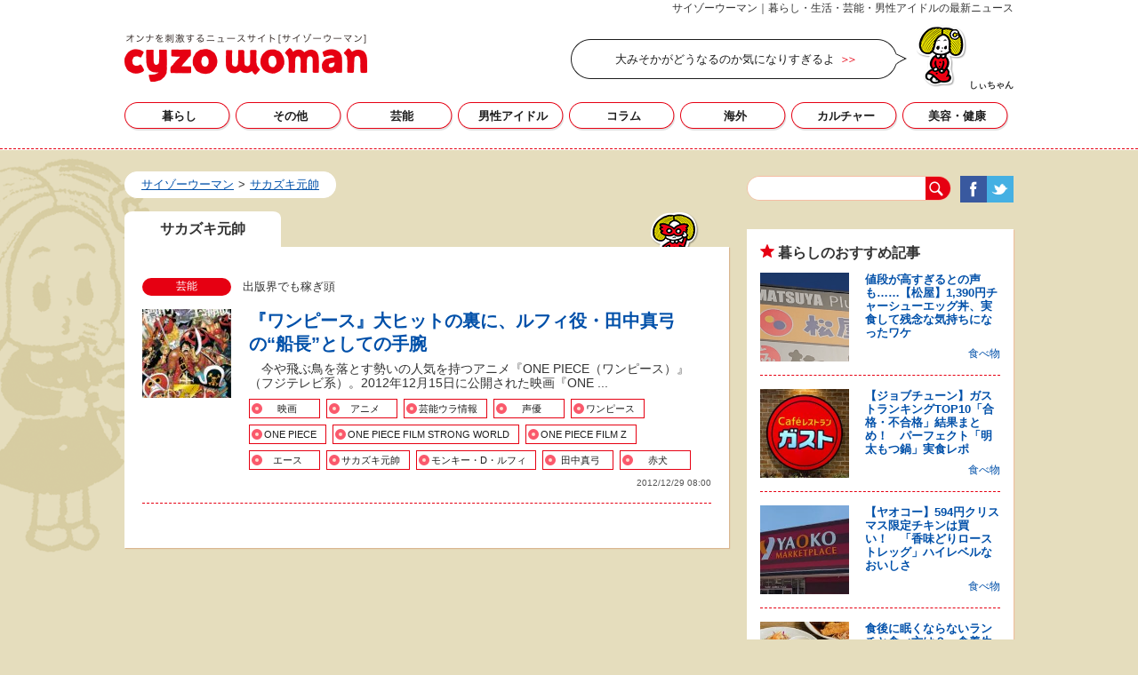

--- FILE ---
content_type: text/html; charset=UTF-8
request_url: https://cyzowoman.jp/tag/%E3%82%B5%E3%82%AB%E3%82%BA%E3%82%AD%E5%85%83%E5%B8%A5/
body_size: 10605
content:
<!DOCTYPE html>
<html lang="ja" class="no-js" xmlns:fb="http://ogp.me/ns/fb#">
<head>
<meta http-equiv="Content-Type" content="text/html; charset=utf-8" />
<meta name="viewport" content="width=device-width,initial-scale=1.0,minimum-scale=1.0,maximum-scale=1.0,user-scalable=0">
<!-- Google Tag Manager -->
<script>(function(w,d,s,l,i){w[l]=w[l]||[];w[l].push({'gtm.start':
new Date().getTime(),event:'gtm.js'});var f=d.getElementsByTagName(s)[0],
j=d.createElement(s),dl=l!='dataLayer'?'&l='+l:'';j.async=true;j.src=
'https://www.googletagmanager.com/gtm.js?id='+i+dl;f.parentNode.insertBefore(j,f);
})(window,document,'script','dataLayer','GTM-W5DTPP');</script>
<!-- End Google Tag Manager -->
<!--seo-->
<link rel="canonical" href="https://cyzowoman.jp/tag/%E3%82%B5%E3%82%AB%E3%82%BA%E3%82%AD%E5%85%83%E5%B8%A5/"><meta name="robots" content="noindex"><!--/seo-->
<link href="https://cyzowoman.jp/wp-content/themes/cyzowoman/pc/style.css?v=20231027a1" rel="stylesheet" type="text/css" media="all" />
<link rel="shortcut icon" href="https://cyzowoman.jp/wp-content/themes/cyzowoman/img/favicon.ico">
<link rel="apple-touch-icon" href="https://cyzowoman.jp/wp-content/themes/cyzowoman/img/apple-touch-icon.png" />
<title>サカズキ元帥のニュースまとめ｜サイゾーウーマン</title>
<meta name="description" content="サカズキ元帥のニュース記事一覧。サカズキ元帥の最新情報や話題をまとめて掲載しています。" />
<meta name="keywords" content="サカズキ元帥のバックナンバー,まとめ,サイゾーウーマン" />
<meta property="fb:app_id" content="1019710908378976" />
<meta property="og:locale" content="ja_JP" />
<meta property="og:type" content="article" />
<meta property="og:title" content="サカズキ元帥のニュースまとめ｜サイゾーウーマン" />
<meta property="og:description" content="サカズキ元帥のニュース記事一覧。サカズキ元帥の最新情報や話題をまとめて掲載しています。" />
<meta property="og:url" content="https://cyzowoman.jp/tag/%E3%82%B5%E3%82%AB%E3%82%BA%E3%82%AD%E5%85%83%E5%B8%A5/" />
<meta property="og:site_name" content="サイゾーウーマン" />
<meta property="og:image" content="https://cyzowoman.jp/wp-content/uploads/2019/11/cyzowoman_fb_logo.jpg" />
<meta property="og:image:alt" content="サイゾーウーマンロゴ">
<meta property="og:image:width" content="1200" />
<meta property="og:image:height" content="630" />
<meta property="article:publisher" content="https://www.facebook.com/cyzowoman/" />
<meta property="article:section" content="サカズキ元帥" />
<meta property="article:modified_time" content="2026-01-28T00:08:38+00:00" />
<meta name="twitter:card" content="summary_large_image" />
<meta name="twitter:site" content="@cyzowoman" />
<meta name="twitter:title" content="サカズキ元帥のニュースまとめ｜サイゾーウーマン" />
<meta name="twitter:description" content="サカズキ元帥のニュース記事一覧。サカズキ元帥の最新情報や話題をまとめて掲載しています。" />
<meta name="twitter:image" content="https://cyzowoman.jp/wp-content/uploads/2019/11/cyzowoman_twitter_logo.jpg" />
<meta name="twitter:creator" content="@cyzowoman" />
<script type='application/ld+json'>{"@context":"https:\/\/schema.org","@graph":[{"@type":"Organization","@id":"https:\/\/cyzowoman.jp#organization","name":"\u30b5\u30a4\u30be\u30fc\u30a6\u30fc\u30de\u30f3","url":"https:\/\/cyzowoman.jp","sameAs":["https:\/\/www.facebook.com\/cyzowoman\/","https:\/\/twitter.com\/cyzowoman","https:\/\/www.instagram.com\/cyzowoman\/"],"logo":[{"url":"https:\/\/cyzowoman.jp\/wp-content\/themes\/cyzowoman\/img\/icon_schema_470_60.png","width":470,"height":60,"caption":"\u30b5\u30a4\u30be\u30fc\u30a6\u30fc\u30de\u30f3","@type":"ImageObject","@id":"https:\/\/cyzowoman.jp#logo"}],"image":[{"url":"https:\/\/cyzowoman.jp\/wp-content\/themes\/cyzowoman\/img\/icon_schema_470_60.png","width":470,"height":60,"caption":"\u30b5\u30a4\u30be\u30fc\u30a6\u30fc\u30de\u30f3","@type":"ImageObject","@id":"https:\/\/cyzowoman.jp#logo"}]},{"@type":"WebSite","@id":"https:\/\/cyzowoman.jp\/#website","name":"\u30b5\u30a4\u30be\u30fc\u30a6\u30fc\u30de\u30f3","url":"https:\/\/cyzowoman.jp","description":"\u82b8\u80fd\u30cb\u30e5\u30fc\u30b9\u30fb\u7537\u6027\u30a2\u30a4\u30c9\u30eb\u306e\u6700\u65b0\u60c5\u5831\u3092\u914d\u4fe1\u3059\u308b\u30b5\u30a4\u30be\u30fc\u30a6\u30fc\u30de\u30f3","publisher":{"@id":"https:\/\/cyzowoman.jp#organization"},"potentialAction":{"@type":"SearchAction","target":"https:\/\/cyzowoman.jp\/?s={search_term_string}","query-input":"required name=search_term_string"}},{"@type":["CollectionPage"],"@id":"https:\/\/cyzowoman.jp\/tag\/%E3%82%B5%E3%82%AB%E3%82%BA%E3%82%AD%E5%85%83%E5%B8%A5\/#webpage","url":"https:\/\/cyzowoman.jp\/tag\/%E3%82%B5%E3%82%AB%E3%82%BA%E3%82%AD%E5%85%83%E5%B8%A5\/","inLanguage":"ja-JP","name":"\u30b5\u30ab\u30ba\u30ad\u5143\u5e25\u306e\u30cb\u30e5\u30fc\u30b9\u307e\u3068\u3081\uff5c\u30b5\u30a4\u30be\u30fc\u30a6\u30fc\u30de\u30f3","isPartOf":{"@id":"https:\/\/cyzowoman.jp#website"},"description":"\u30b5\u30ab\u30ba\u30ad\u5143\u5e25\u306e\u30cb\u30e5\u30fc\u30b9\u8a18\u4e8b\u4e00\u89a7\u3002\u30b5\u30ab\u30ba\u30ad\u5143\u5e25\u306e\u6700\u65b0\u60c5\u5831\u3084\u8a71\u984c\u3092\u307e\u3068\u3081\u3066\u63b2\u8f09\u3057\u3066\u3044\u307e\u3059\u3002","breadcrumb":{"@id":"https:\/\/cyzowoman.jp\/tag\/%E3%82%B5%E3%82%AB%E3%82%BA%E3%82%AD%E5%85%83%E5%B8%A5\/#breadcrumb"}},{"@type":"BreadcrumbList","@id":"https:\/\/cyzowoman.jp\/tag\/%E3%82%B5%E3%82%AB%E3%82%BA%E3%82%AD%E5%85%83%E5%B8%A5\/#breadcrumb","itemListElement":[{"@type":"ListItem","position":1,"item":{"@type":"WebPage","@id":"https:\/\/cyzowoman.jp","url":"https:\/\/cyzowoman.jp","name":"HOME"}},[{"@type":"ListItem","position":2,"item":{"@type":"WebPage","@id":"https:\/\/cyzowoman.jp\/tag\/%E3%82%B5%E3%82%AB%E3%82%BA%E3%82%AD%E5%85%83%E5%B8%A5\/","url":"https:\/\/cyzowoman.jp\/tag\/%E3%82%B5%E3%82%AB%E3%82%BA%E3%82%AD%E5%85%83%E5%B8%A5\/","name":"\u30b5\u30ab\u30ba\u30ad\u5143\u5e25"}}]]}]}</script>
<meta http-equiv="Content-Security-Policy" content="upgrade-insecure-requests">
<link rel='dns-prefetch' href='//polyfill.io' />
<link rel='dns-prefetch' href='//cdn.jsdelivr.net' />
<link rel='dns-prefetch' href='//s.w.org' />
<link rel='stylesheet' id='jani-polls-css'  href='https://cyzowoman.jp/wp-content/plugins/jani-polls/polls-css.css?ver=1.01' type='text/css' media='all' />
<script type='text/javascript' src='https://cyzowoman.jp/wp-includes/js/jquery/jquery.js?ver=1.12.4'></script>
<script type='text/javascript' src='https://cyzowoman.jp/wp-includes/js/jquery/jquery-migrate.min.js?ver=1.4.1'></script>
<!-- Clickfuse Meta Tags -->
	<meta property="cf:artist" content="" />
	<meta property="cf:song" content="" />
	<meta property="cf:genre" content="" />
	<meta property="cf:tv_term" content="" />
	<meta property="cf:album" content="" />
	<meta property="cf:album_is" content="false" />
	<!-- /Clickfuse Meta Tags -->
	<style type="text/css">
.jani-polls .pollbar {
	margin: 1px;
	font-size: 6px;
	line-height: 8px;
	height: 8px;
	background-image: url('https://cyzowoman.jp/wp-content/plugins/jani-polls/images/default/pollbg.gif');
	border: 1px solid #c8c8c8;
}
</style>
    <script src="https://cdn.onesignal.com/sdks/OneSignalSDK.js" async></script>    <script>

      window.OneSignal = window.OneSignal || [];

      OneSignal.push( function() {
        OneSignal.SERVICE_WORKER_UPDATER_PATH = "OneSignalSDKUpdaterWorker.js.php";
        OneSignal.SERVICE_WORKER_PATH = "OneSignalSDKWorker.js.php";
        OneSignal.SERVICE_WORKER_PARAM = { scope: '/' };

        OneSignal.setDefaultNotificationUrl("https://cyzowoman.jp");
        var oneSignal_options = {};
        window._oneSignalInitOptions = oneSignal_options;

        oneSignal_options['wordpress'] = true;
oneSignal_options['appId'] = '219f18c4-7068-46ed-95d7-c2994aed3e9b';
oneSignal_options['autoRegister'] = true;
oneSignal_options['httpPermissionRequest'] = { };
oneSignal_options['httpPermissionRequest']['enable'] = true;
oneSignal_options['welcomeNotification'] = { };
oneSignal_options['welcomeNotification']['title'] = "購読ありがとうございます！";
oneSignal_options['welcomeNotification']['message'] = "最新記事の通知を設定しました。引き続きサイゾーウーマンをお楽しみください！";
oneSignal_options['welcomeNotification']['url'] = "http://www.cyzowoman.com/";
oneSignal_options['subdomainName'] = "cyzowoman";
oneSignal_options['safari_web_id'] = "web.onesignal.auto.2c5a7aa8-83b4-45ba-8e8f-e5cd6a2881a0";
oneSignal_options['promptOptions'] = { };
oneSignal_options['promptOptions']['actionMessage'] = 'サイゾーウーマンの最新記事を通知しますか？';
oneSignal_options['promptOptions']['exampleNotificationCaption'] = '通知の設定はいつでも変更できます';
oneSignal_options['promptOptions']['acceptButtonText'] = '通知を受け取る';
oneSignal_options['promptOptions']['cancelButtonText'] = '通知を受け取らない';
oneSignal_options['promptOptions']['siteName'] = 'サイゾーウーマン';
oneSignal_options['promptOptions']['autoAcceptTitle'] = '通知の設定をしています';
              OneSignal.init(window._oneSignalInitOptions);
                    });

      function documentInitOneSignal() {
        var oneSignal_elements = document.getElementsByClassName("OneSignal-prompt");

        var oneSignalLinkClickHandler = function(event) { OneSignal.push(['registerForPushNotifications']); event.preventDefault(); };        for(var i = 0; i < oneSignal_elements.length; i++)
          oneSignal_elements[i].addEventListener('click', oneSignalLinkClickHandler, false);
      }

      if (document.readyState === 'complete') {
           documentInitOneSignal();
      }
      else {
           window.addEventListener("load", function(event){
               documentInitOneSignal();
          });
      }
    </script>

</head>
<body class="archive tag tag-15034" id="archive">
<!-- Google Tag Manager (noscript) -->
<noscript><iframe src="https://www.googletagmanager.com/ns.html?id=GTM-W5DTPP"
height="0" width="0" style="display:none;visibility:hidden"></iframe></noscript>
<!-- End Google Tag Manager (noscript) -->
		<div id="header">
			<div class="container">
				<div class="common">
					<p style="text-align: right;">サイゾーウーマン｜暮らし・生活・芸能・男性アイドルの最新ニュース</p>
										<p class="logo ga_send" data-ga_cat="logo"><a href="https://cyzowoman.jp">サカズキ元帥の記事一覧｜サイゾーウーマン</a></p>
										<div class="cc_com ga_send" data-ga_cat="C_word"><p class="balloon"><a href="https://news.yahoo.co.jp/articles/5850a56f92042a92f5a11233131380b37eb05d92" rel="nofollow" target="_blank">大みそかがどうなるのか気になりすぎるよ</a></p><div class="icon suwari"><span>しぃちゃん</span></div></div>
				</div>

				<nav id="nav">
					<ul class="parent">
						<li class="life ga_send" data-ga_cat="gloNavi"><a href="https://cyzowoman.jp/life/20551" data-ga_act="暮らし">暮らし</a>
							<div>
							<ul>
											<li><a href="https://cyzowoman.jp/life/20552" data-ga_act="暮らし">食べ物</a></li>
										<li><a href="https://cyzowoman.jp/life/20553" data-ga_act="暮らし">住まい</a></li>
										<li><a href="https://cyzowoman.jp/life/20554" data-ga_act="暮らし">100均・雑貨</a></li>
										<li><a href="https://cyzowoman.jp/life/20555" data-ga_act="暮らし">カラダ</a></li>
										<li><a href="https://cyzowoman.jp/life/20556" data-ga_act="暮らし">トレンド</a></li>
										</ul>
						</li>
						<li class="life ga_send" data-ga_cat="gloNavi"><a href="https://cyzowoman.jp/life/%e3%81%9d%e3%81%ae%e4%bb%96" data-ga_act="その他">その他</a>
							<div>
							<ul>
								</ul>
						</li>
						<li class="entertainment ga_send" data-ga_cat="gloNavi"><a href="https://cyzowoman.jp/entertainment/1" data-ga_act="芸能">芸能</a>
							<div>
							<ul>
											<li><a href="https://cyzowoman.jp/entertainment/789" data-ga_act="芸能">女性タレント</a></li>
										<li><a href="https://cyzowoman.jp/entertainment/790" data-ga_act="芸能">男性タレント</a></li>
										<li><a href="https://cyzowoman.jp/entertainment/786" data-ga_act="芸能">AKB48</a></li>
										<li><a href="https://cyzowoman.jp/entertainment/791" data-ga_act="芸能">お笑い芸人</a></li>
										<li><a href="https://cyzowoman.jp/entertainment/792" data-ga_act="芸能">二世タレント</a></li>
										<li><a href="https://cyzowoman.jp/entertainment/833" data-ga_act="芸能">テレビ</a></li>
										<li><a href="https://cyzowoman.jp/entertainment/20848" data-ga_act="芸能">YouTube</a></li>
										<li><a href="https://cyzowoman.jp/entertainment/1214" data-ga_act="芸能">アーティスト</a></li>
										<li><a href="https://cyzowoman.jp/entertainment/1215" data-ga_act="芸能">スポーツ選手</a></li>
										<li><a href="https://cyzowoman.jp/entertainment/1217" data-ga_act="芸能">アナウンサー</a></li>
										<li><a href="https://cyzowoman.jp/entertainment/783" data-ga_act="芸能">子役</a></li>
										<li><a href="https://cyzowoman.jp/entertainment/1253" data-ga_act="芸能">文壇</a></li>
										<li><a href="https://cyzowoman.jp/entertainment/857" data-ga_act="芸能">しぃちゃんの裏芸能解説</a></li>
										<li><a href="https://cyzowoman.jp/entertainment/1003" data-ga_act="芸能">韓流</a></li>
										<li><a href="https://cyzowoman.jp/entertainment/787" data-ga_act="芸能">イケメン図鑑</a></li>
										</ul>
						</li>
						<li class="boysgroup ga_send" data-ga_cat="gloNavi"><a href="https://cyzowoman.jp/boysgroup/21225" data-ga_act="男性アイドル">男性アイドル</a>
							<div>
							<ul>
											<li><a href="https://cyzowoman.jp/boysgroup/21226" data-ga_act="男性アイドル">JO1</a></li>
										<li><a href="https://cyzowoman.jp/boysgroup/21227" data-ga_act="男性アイドル">BE:FIRST</a></li>
										<li><a href="https://cyzowoman.jp/boysgroup/21228" data-ga_act="男性アイドル">INI</a></li>
										<li><a href="https://cyzowoman.jp/boysgroup/2" data-ga_act="男性アイドル">STARTO（旧ジャニーズ）</a></li>
										</ul>
						</li>
						<li class="column ga_send" data-ga_cat="gloNavi"><a href="https://cyzowoman.jp/column/6" data-ga_act="コラム">コラム</a>
							<div>
							<ul>
											<li><a href="https://cyzowoman.jp/column/20258" data-ga_act="コラム">オンナ万引きGメン日誌</a></li>
										<li><a href="https://cyzowoman.jp/column/20419" data-ga_act="コラム">黒猫ドラネコの“教祖様”注意報</a></li>
										<li><a href="https://cyzowoman.jp/column/20421" data-ga_act="コラム">“中学受験”に見る親と子の姿</a></li>
										<li><a href="https://cyzowoman.jp/column/20422" data-ga_act="コラム">悪女の履歴書</a></li>
										<li><a href="https://cyzowoman.jp/column/20435" data-ga_act="コラム">日本のアウト皇室史</a></li>
										<li><a href="https://cyzowoman.jp/column/1290" data-ga_act="コラム">仁科友里「女のための有名人深読み週報」</a></li>
										<li><a href="https://cyzowoman.jp/column/20053" data-ga_act="コラム">元極妻・芳子姐さんのつぶやき</a></li>
										<li><a href="https://cyzowoman.jp/column/832" data-ga_act="コラム">神林広恵「女性週刊誌ぶった斬り」</a></li>
										<li><a href="https://cyzowoman.jp/column/20017" data-ga_act="コラム">知られざる女子刑務所ライフ</a></li>
										<li><a href="https://cyzowoman.jp/column/808" data-ga_act="コラム">叶井俊太郎「子育てブログ」</a></li>
										<li><a href="https://cyzowoman.jp/column/806" data-ga_act="コラム">角川慶子「保育園作りました」</a></li>
										<li><a href="https://cyzowoman.jp/column/1289" data-ga_act="コラム">プウ美ねえさんのエプロンメモ</a></li>
										<li><a href="https://cyzowoman.jp/column/20055" data-ga_act="コラム">ルポ「別れた夫にわが子を会わせる？」</a></li>
										<li><a href="https://cyzowoman.jp/column/1252" data-ga_act="コラム">彼女が婚外恋愛に走った理由</a></li>
										</ul>
						</li>
						<li class="gossip ga_send" data-ga_cat="gloNavi"><a href="https://cyzowoman.jp/gossip/3" data-ga_act="海外">海外</a>
							<div>
							<ul>
											<li><a href="https://cyzowoman.jp/gossip/1111" data-ga_act="海外">男性セレブ</a></li>
										<li><a href="https://cyzowoman.jp/gossip/795" data-ga_act="海外">コラム</a></li>
										</ul>
						</li>
						<li class="culture ga_send" data-ga_cat="gloNavi"><a href="https://cyzowoman.jp/culture/819" data-ga_act="カルチャー">カルチャー</a>
							<div>
							<ul>
											<li><a href="https://cyzowoman.jp/culture/101" data-ga_act="カルチャー">女性誌レビュー</a></li>
										<li><a href="https://cyzowoman.jp/culture/107" data-ga_act="カルチャー">大人のぺいじ</a></li>
										<li><a href="https://cyzowoman.jp/culture/780" data-ga_act="カルチャー">マンガ</a></li>
										<li><a href="https://cyzowoman.jp/culture/219" data-ga_act="カルチャー">インタビュー</a></li>
										<li><a href="https://cyzowoman.jp/culture/1207" data-ga_act="カルチャー">スポット</a></li>
										<li><a href="https://cyzowoman.jp/culture/840" data-ga_act="カルチャー">ブックレビュー</a></li>
										<li><a href="https://cyzowoman.jp/culture/841" data-ga_act="カルチャー">漫画レビュー</a></li>
										<li><a href="https://cyzowoman.jp/culture/1304" data-ga_act="カルチャー">社会</a></li>
										</ul>
						</li>
						<li class="beauty ga_send" data-ga_cat="gloNavi"><a href="https://cyzowoman.jp/beauty/5" data-ga_act="美容・健康">美容・健康</a>
							<div>
							<ul>
											<li><a href="https://cyzowoman.jp/beauty/1305" data-ga_act="美容・健康">美容整形Dr．高須幹弥に訊く！</a></li>
										<li><a href="https://cyzowoman.jp/beauty/416" data-ga_act="美容・健康">コスメ</a></li>
										<li><a href="https://cyzowoman.jp/beauty/417" data-ga_act="美容・健康">女性のカラダ</a></li>
										<li><a href="https://cyzowoman.jp/beauty/1285" data-ga_act="美容・健康">オンナ必殺仕事人</a></li>
										</ul>
						</li>
					</ul>
				</nav>
			</div>
		</div>
		<div id="contentBody">
							<div class="ad header_under"><!--pc_header_under-->
<!-- PubMatic ad tag (Javascript) : CyzoWoman_PC_Header_728x90_default | https://www.cyzowoman.com/ | 728 x 90 Leaderboard-728X90 -->
<script type="text/javascript">
                var pubId=47471;
                var siteId=183473;
                var kadId=1474401;
                var kadwidth=728;
                var kadheight=90;
                var kadtype=1;
                var kadGdpr=""; <!-- set to 1 if inventory is GDPR compliant -->
                var kadGdprConsent=""; <!-- Insert user GDPR consent string here for GDPR compliant inventory -->
                var kadpageurl= "https%3A%2F%2Fwww.cyzowoman.com";
</script>
<script type="text/javascript" src="https://ads.pubmatic.com/AdServer/js/showad.js"></script>
<!--//pc_header_under--></div>
						<div id="container">		<div id="main">
			<ul class="breadcrumb breadcrumb_archive ga_send" data-ga_cat="bread"><li><a href="https://cyzowoman.jp"><span>サイゾーウーマン</span></a></li><li><a href="https://cyzowoman.jp/tag/%E3%82%B5%E3%82%AB%E3%82%BA%E3%82%AD%E5%85%83%E5%B8%A5/"><span>サカズキ元帥</span></a></li></ul>

			<div class="section_tab">
				<ul class="tabs">
					<li class="current">
						<h1>サカズキ元帥</h1>
					</li>
				</ul>
																	<div class="contents section_common">
					<div class="content">

						
						<div class="list_timeline">
						<article class="entry">
							<div class="category">
								<div class="parent ga_send" data-ga_cat="CatIcon">
																		<a href="https://cyzowoman.jp/entertainment/1/">
										芸能									</a>
																	</div>
								<div class="lead">出版界でも稼ぎ頭</div>
							</div>
							<div class="photo"><a href="https://cyzowoman.jp/2012/12/post_7564_1.html"><img src="/wp-content/themes/cyzowoman/img/1x1.trans.gif" class="lozad" data-src="/wp-content/uploads/2016/11/onepiece-film_mini-100x126.jpg" alt="『ワンピース』大ヒットの裏に、ルフィ役・田中真弓の“船長”としての手腕"></a></div>
							<div class="texts">
								<h2 class="title"><a href="https://cyzowoman.jp/2012/12/post_7564_1.html">『ワンピース』大ヒットの裏に、ルフィ役・田中真弓の“船長”としての手腕</a></h2>
								<p class="headline">　今や飛ぶ鳥を落とす勢いの人気を持つアニメ『ONE PIECE（ワンピース）』（フジテレビ系）。2012年12月15日に公開された映画『ONE ...</p>
								<ul class="list_tags ga_send" data-ga_cat="Tag"><li><a href="https://cyzowoman.jp/tag/%E6%98%A0%E7%94%BB/" rel="tag">映画</a></li><li><a href="https://cyzowoman.jp/tag/%E3%82%A2%E3%83%8B%E3%83%A1/" rel="tag">アニメ</a></li><li><a href="https://cyzowoman.jp/tag/%E8%8A%B8%E8%83%BD%E3%82%A6%E3%83%A9%E6%83%85%E5%A0%B1/" rel="tag">芸能ウラ情報</a></li><li><a href="https://cyzowoman.jp/tag/%E5%A3%B0%E5%84%AA/" rel="tag">声優</a></li><li><a href="https://cyzowoman.jp/tag/%E3%83%AF%E3%83%B3%E3%83%94%E3%83%BC%E3%82%B9/" rel="tag">ワンピース</a></li><li><a href="https://cyzowoman.jp/tag/onepiece/" rel="tag">ONE PIECE</a></li><li><a href="https://cyzowoman.jp/tag/onepiecefilmstrongworld/" rel="tag">ONE PIECE FILM STRONG WORLD</a></li><li><a href="https://cyzowoman.jp/tag/onepiecefilmz/" rel="tag">ONE PIECE FILM Z</a></li><li><a href="https://cyzowoman.jp/tag/%E3%82%A8%E3%83%BC%E3%82%B9/" rel="tag">エース</a></li><li><a href="https://cyzowoman.jp/tag/%E3%82%B5%E3%82%AB%E3%82%BA%E3%82%AD%E5%85%83%E5%B8%A5/" rel="tag">サカズキ元帥</a></li><li><a href="https://cyzowoman.jp/tag/%E3%83%A2%E3%83%B3%E3%82%AD%E3%83%BC%E3%83%BBD%E3%83%BB%E3%83%AB%E3%83%95%E3%82%A3/" rel="tag">モンキー・D・ルフィ</a></li><li><a href="https://cyzowoman.jp/tag/%E7%94%B0%E4%B8%AD%E7%9C%9F%E5%BC%93/" rel="tag">田中真弓</a></li><li><a href="https://cyzowoman.jp/tag/%E8%B5%A4%E7%8A%AC/" rel="tag">赤犬</a></li></ul>								<p class="date">2012/12/29 08:00</p>
								<p class="authorName"></p>
							</div>
						</article>															</div>

					</div>

				<!--.contents--></div>
			<!--.section_tab--></div>
		<!--#main--></div>
<div id="side">
	<div id="search">
		<form role="search" method="get"  action="https://cyzowoman.jp/search.html" class="ga_send" data-ga_cat="Search">
			<input class="keyword" type="text" value="" name="q" id="q">
			<input class="button" type="submit" value="検索">
		</form>
		<div class="sns ga_send" data-ga_cat="sideSNS">
			<div class="fb"><a data-ga_act="facebook" href="https://www.facebook.com/pages/%E3%82%B5%E3%82%A4%E3%82%BE%E3%83%BC%E3%82%A6%E3%83%BC%E3%83%9E%E3%83%B3/302743123099330" target="_blank">Facebook</a></div>
			<div class="tw"><a data-ga_act="twitter" href="https://twitter.com/CyzowomanC" target="_blank">Twitter</a></div>
			<div id="onesignal" style="display:none">
				<span id="subscribe-register" style="cursor:pointer;display:none;"><img src="https://cyzowoman.jp/wp-content/themes/cyzowoman/pc/img/sprite/push.png" alt=""><span>プッシュ通知を受け取る</span></span>
				<span id="subscribe-disabled" style="cursor:pointer;display:none;"><img src="https://cyzowoman.jp/wp-content/themes/cyzowoman/pc/img/sprite/push.png" alt=""><span>クリックしてプッシュ通知を有効にする</span></span>
				<span id="subscribe-enabled" style="cursor:pointer;display:none;"><img src="https://cyzowoman.jp/wp-content/themes/cyzowoman/pc/img/sprite/push.png" alt=""><span>クリックしてプッシュ通知を停止する</span></span>
			</div>
		</div>
	</div>

	
			<div class="ad"><!--pc_side_a-->
<script src="//i.socdm.com/sdk/js/adg-script-loader.js?id=116484&targetID=adg_116484&displayid=1&adType=PC&width=300&height=250&sdkType=3&async=false&tagver=2.0.0"></script>
<!--//pc_side_a--></div>
	
			<div class="ad"><!--pc_side_c-->
<!-- PubMatic ad tag (Javascript) : CyzoWoman_300x250_BTF_PC_JP | https://www.cyzowoman.com/ | 300 x 250 Sidekick -->
<script type="text/javascript">
                var pubId=47471;
                var siteId=183473;
                var kadId=956327;
                var kadwidth=300;
                var kadheight=250;
                var kadtype=1;
                var kadGdpr=""; <!-- set to 1 if inventory is GDPR compliant -->
                var kadGdprConsent=""; <!-- Insert user GDPR consent string here for GDPR compliant inventory -->
                var kadpageurl= "https%3A%2F%2Fwww.cyzowoman.com%2F";
</script>
<script type="text/javascript" src="https://ads.pubmatic.com/AdServer/js/showad.js"></script>
<!--//pc_side_c--></div>
	
	<div class="side_column block ga_send" data-ga_cat="sideColumn">
		<div class="side_title">暮らしのおすすめ記事</div>
		<ul class="list_entries">			<li class="entry">				<div class="photo"><a href="https://cyzowoman.jp/2024/08/post_483948_1.html"><img src="/wp-content/themes/cyzowoman/img/1x1.trans.gif" class="lozad" data-src="/wp-content/uploads/2024/08/matuya-1216-180x180.png" alt="値段が高すぎるとの声も……【松屋】1,390円チャーシューエッグ丼、実食して残念な気持ちになったワケ"></a></div>				<div class="texts">					<h3 class="title"><a href="https://cyzowoman.jp/2024/08/post_483948_1.html">値段が高すぎるとの声も……【松屋】1,390円チャーシューエッグ丼、実食して残念な気持ちになったワケ</a></h3>					<p class="content"><a href="https://cyzowoman.jp/life/20552/">食べ物</a></p>				</div>			</li>			<li class="entry">				<div class="photo"><a href="https://cyzowoman.jp/2024/03/post_467301_1.html"><img src="/wp-content/themes/cyzowoman/img/1x1.trans.gif" class="lozad" data-src="/wp-content/uploads/2024/02/gusto2402-logo1216-180x180.jpg" alt="【ジョブチューン】ガストランキングTOP10「合格・不合格」結果まとめ！　パーフェクト「明太もつ鍋」実食レポ"></a></div>				<div class="texts">					<h3 class="title"><a href="https://cyzowoman.jp/2024/03/post_467301_1.html">【ジョブチューン】ガストランキングTOP10「合格・不合格」結果まとめ！　パーフェクト「明太もつ鍋」実食レポ</a></h3>					<p class="content"><a href="https://cyzowoman.jp/life/20552/">食べ物</a></p>				</div>			</li>			<li class="entry">				<div class="photo"><a href="https://cyzowoman.jp/2024/12/post_495313_1.html"><img src="/wp-content/themes/cyzowoman/img/1x1.trans.gif" class="lozad" data-src="/wp-content/uploads/2024/09/yaoko-kuki-1216-180x180.jpg" alt="【ヤオコー】594円クリスマス限定チキンは買い！　「香味どりローストレッグ」ハイレベルなおいしさ"></a></div>				<div class="texts">					<h3 class="title"><a href="https://cyzowoman.jp/2024/12/post_495313_1.html">【ヤオコー】594円クリスマス限定チキンは買い！　「香味どりローストレッグ」ハイレベルなおいしさ</a></h3>					<p class="content"><a href="https://cyzowoman.jp/life/20552/">食べ物</a></p>				</div>			</li>			<li class="entry">				<div class="photo"><a href="https://cyzowoman.jp/2024/08/post_483856_1.html"><img src="/wp-content/themes/cyzowoman/img/1x1.trans.gif" class="lozad" data-src="/wp-content/uploads/2024/08/27637358_1216-180x180.jpg" alt="食後に眠くならないランチと食べ方は？　食養生のプロが教える、コンビニ食材やレシピ"></a></div>				<div class="texts">					<h3 class="title"><a href="https://cyzowoman.jp/2024/08/post_483856_1.html">食後に眠くならないランチと食べ方は？　食養生のプロが教える、コンビニ食材やレシピ</a></h3>					<p class="content"><a href="https://cyzowoman.jp/life/20552/">食べ物</a></p>				</div>			</li>			<li class="entry">				<div class="photo"><a href="https://cyzowoman.jp/2024/01/post_458949_1.html"><img src="/wp-content/themes/cyzowoman/img/1x1.trans.gif" class="lozad" data-src="/wp-content/uploads/2023/12/shampoo-1216-180x180.jpg" alt="元美容師がおすすめ、ドラッグストアで買える「冬限定シャンプー＆トリートメント」ベスト3！　「いち髪」は子どもにも◎"></a></div>				<div class="texts">					<h3 class="title"><a href="https://cyzowoman.jp/2024/01/post_458949_1.html">元美容師がおすすめ、ドラッグストアで買える「冬限定シャンプー＆トリートメント」ベスト3！　「いち髪」は子どもにも◎</a></h3>					<p class="content"><a href="https://cyzowoman.jp/life/20551/">暮らし</a></p>				</div>			</li>		</ul>
		<div class="side_more"><a href="https://cyzowoman.jp/life/20551/" data-ga_act="all">暮らし一覧へ</a></div>
	</div>

			<div class="ad"><!--pc_side_b-->
<script src="//i.socdm.com/sdk/js/adg-script-loader.js?id=116484&targetID=adg_116484&displayid=1&adType=PC&width=300&height=250&sdkType=3&async=false&tagver=2.0.0"></script>
<!--//pc_side_b--></div>
	
		
	<div class="side_column block ga_send" data-ga_cat="sideColumn">
		<div class="side_title">男性アイドルのおすすめ記事</div>
		<ul class="list_entries">			<li class="entry">				<div class="photo"><a href="https://cyzowoman.jp/2024/07/post_479579_1.html"><img src="/wp-content/themes/cyzowoman/img/1x1.trans.gif" class="lozad" data-src="/wp-content/uploads/2024/07/240704_cd-180x180.jpg" alt="キンプリ、SixTONESの売り上げ超えたラポネのグループは？【2024上半期ボーイズグループ初週ランキング】"></a></div>				<div class="texts">					<h3 class="title"><a href="https://cyzowoman.jp/2024/07/post_479579_1.html">キンプリ、SixTONESの売り上げ超えたラポネのグループは？【2024上半期ボーイズグループ初週ランキング】</a></h3>					<p class="content"><a href="https://cyzowoman.jp/boysgroup/21225/">男性アイドル</a></p>				</div>			</li>			<li class="entry">				<div class="photo"><a href="https://cyzowoman.jp/2024/12/post_493796_1.html"><img src="/wp-content/themes/cyzowoman/img/1x1.trans.gif" class="lozad" data-src="/wp-content/uploads/2022/07/hokuto-juri-1216-180x180.jpg" alt="SixTONES・松村北斗、「しくったな……」“友達になりたい人”との食事会で反省のワケ"></a></div>				<div class="texts">					<h3 class="title"><a href="https://cyzowoman.jp/2024/12/post_493796_1.html">SixTONES・松村北斗、「しくったな……」“友達になりたい人”との食事会で反省のワケ</a></h3>					<p class="content"><a href="https://cyzowoman.jp/boysgroup/20564/">松村北斗</a></p>				</div>			</li>			<li class="entry">				<div class="photo"><a href="https://cyzowoman.jp/2024/05/post_476014_1.html"><img src="/wp-content/themes/cyzowoman/img/1x1.trans.gif" class="lozad" data-src="/wp-content/uploads/2024/05/240523_kingandprince-180x180.jpg" alt="キンプリ新曲、売り上げ23.7万枚で前作からダウン！　花火イベントもハプニング発生でファン嘆き"></a></div>				<div class="texts">					<h3 class="title"><a href="https://cyzowoman.jp/2024/05/post_476014_1.html">キンプリ新曲、売り上げ23.7万枚で前作からダウン！　花火イベントもハプニング発生でファン嘆き</a></h3>					<p class="content"><a href="https://cyzowoman.jp/boysgroup/20130/">King＆Prince</a></p>				</div>			</li>			<li class="entry">				<div class="photo"><a href="https://cyzowoman.jp/2024/01/post_461396_1.html"><img src="/wp-content/themes/cyzowoman/img/1x1.trans.gif" class="lozad" data-src="/wp-content/uploads/2023/08/snow_samu1216-180x180.jpg" alt="Snow Man・ラウール、『FNS歌謡祭』ダンスコラボメンバーは「結構チーム感がある」"></a></div>				<div class="texts">					<h3 class="title"><a href="https://cyzowoman.jp/2024/01/post_461396_1.html">Snow Man・ラウール、『FNS歌謡祭』ダンスコラボメンバーは「結構チーム感がある」</a></h3>					<p class="content"><a href="https://cyzowoman.jp/boysgroup/20570/">ラウール</a></p>				</div>			</li>			<li class="entry">				<div class="photo"><a href="https://cyzowoman.jp/2024/11/post_491076_1.html"><img src="/wp-content/themes/cyzowoman/img/1x1.trans.gif" class="lozad" data-src="/wp-content/uploads/2023/08/kat-tun.kamenashi.samu1216-180x180.jpg" alt="KAT-TUN・亀梨和也、自身が手掛ける19万9,100円のジュエリー発売で「買えない」嘆くファンも"></a></div>				<div class="texts">					<h3 class="title"><a href="https://cyzowoman.jp/2024/11/post_491076_1.html">KAT-TUN・亀梨和也、自身が手掛ける19万9,100円のジュエリー発売で「買えない」嘆くファンも</a></h3>					<p class="content"><a href="https://cyzowoman.jp/boysgroup/895/">亀梨和也</a></p>				</div>			</li>		</ul>
		<div class="side_more"><a href="https://cyzowoman.jp/boysgroup/21225/" data-ga_act="all">男性アイドル一覧へ</a></div>
	</div>
 
	
			<div class="ad"><!--pc_side_d-->
<a href="https://cyzo.co.jp/publicity/?utm_source=cyzowoman&utm_medium=banner_pc&utm_campaign=publicity" target="_blank"><img src="/wp-content/uploads/2021/12/pub_w_300.jpg"></a>
<!--//pc_side_d--></div>
	
<!--#side--></div>		</div><!--#container-->
					<div class="ad container_under"><!--pc_container_under-->
<!-- PubMatic ad tag (Javascript) : CyzoWoman_PC_Footer_728x90_default | https://www.cyzowoman.com/ | 728 x 90 Leaderboard-728X90 -->
<script type="text/javascript">
                var pubId=47471;
                var siteId=183473;
                var kadId=1474404;
                var kadwidth=728;
                var kadheight=90;
                var kadtype=1;
                var kadGdpr=""; <!-- set to 1 if inventory is GDPR compliant -->
                var kadGdprConsent=""; <!-- Insert user GDPR consent string here for GDPR compliant inventory -->
                var kadpageurl= "https%3A%2F%2Fwww.cyzowoman.com";
</script>
<script type="text/javascript" src="https://ads.pubmatic.com/AdServer/js/showad.js"></script>
<!--//pc_container_under--></div>
			</div><!--#contentBody-->
	<div id="footer">
		<div class="content">
			<div class="col">
			</div>
			<div class="col">
                <div class="title">サイゾーウーマンについて</div>
				<div class="block about">
					<ul>
						<li><a href="/about.html">サイゾーウーマンとは</a></li>
						<li><a href="/backnumber.html">バックナンバー</a></li>
						<li class="break"><a href="https://cyzowoman.jp/contact.html">情報提供/記事/広告に関するお問い合わせ</a></li>
						<li class="break"><a href="https://cyzo.co.jp/publicity/" target="_blank">プレスリリース掲載について</a></li>
						<li class="break"><a href="/authors.html" target="_blank">著者一覧</a></li>
					</ul>
					<ul>
						<li class="break"><a href="/company.html">会社概要</a></li>
						<li class="break"><a href="/privacy.html">個人情報保護方針</a></li>
						<li class="break"><a href="/privacy.html#cookie_title">クッキーポリシー</a></li>
						<li class="break"><a href="/recruit.html">採用情報</a></li>
						<li><a href="/unei-2.html">株式会社サイゾー運営サイト</a></li>
					</ul>
				</div>
			</div>
		</div>


		<div class="copyright">copyright &copy; cyzo inc. all right reserved.</div>
	</div>
	<script src="https://cyzowoman.jp/wp-content/themes/cyzowoman/pc/js/site.js?v=20241018"></script>
	<script type="text/javascript" src="//www.cyzo.com/common/js/cyzo.js"></script>
	<script type='text/javascript'>
/* <![CDATA[ */
var CyzoLikeBtnConst = {"url":"https:\/\/cyzowoman.jp\/wp-admin\/admin-ajax.php"};
/* ]]> */
</script>
<script type='text/javascript' src='https://cyzowoman.jp/wp-content/plugins/cyzo-like-button/public/js/frontend.js?ver=1.0'></script>
<script type='text/javascript'>
/* <![CDATA[ */
var pollsL10n = {"ajax_url":"https:\/\/cyzowoman.jp\/wp-admin\/admin-ajax.php","text_wait":"\u6700\u5f8c\u306e\u30ea\u30af\u30a8\u30b9\u30c8\u3092\u51e6\u7406\u4e2d\u3067\u3059\u3002\u3082\u3046\u3057\u3070\u3089\u304f\u304a\u5f85\u3061\u304f\u3060\u3055\u3044\u2026","text_valid":"\u56de\u7b54\u3092\u9078\u629e\u3057\u3066\u304f\u3060\u3055\u3044\u3002","text_multiple":"\u6700\u5927\u9078\u629e\u6570:","show_loading":"1","show_fading":"1"};
/* ]]> */
</script>
<script type='text/javascript' src='https://cyzowoman.jp/wp-content/plugins/jani-polls/polls-js.js?ver=1.01'></script>
<script type='text/javascript' src='https://polyfill.io/v3/polyfill.js?flags=gated&#038;features=Object.assign%2CIntersectionObserver'></script>
<script type='text/javascript' src='https://cdn.jsdelivr.net/npm/lozad/dist/lozad.min.js'></script>
<script>const observer=lozad();observer.observe();$(window).on('load',function(){observer.observe();});</script>	<div id="fb-root"></div>
	<script async defer crossorigin="anonymous" src="https://connect.facebook.net/ja_JP/sdk.js#xfbml=1&version=v3.0"></script>
	</body>
</html>

--- FILE ---
content_type: text/javascript; charset=utf-8
request_url: https://spnativeapi-tls.i-mobile.co.jp/api/ad_spot.ashx?partnerId=73117&mediaId=529339&spotId=1728049&asn=2&num=7&callback=imobile_jsonp_callback_321e94548b9e&tagv=1.2.45&referer=https://cyzowoman.jp/tag/%25E3%2582%25B5%25E3%2582%25AB%25E3%2582%25BA%25E3%2582%25AD%25E5%2585%2583%25E5%25B8%25A5/
body_size: -8
content:
imobile_jsonp_callback_321e94548b9e({"result":{"code":3,"message":"Ad not found"},"spotInfo":{},"ads":[]})

--- FILE ---
content_type: text/javascript; charset=utf-8
request_url: https://spnativeapi-tls.i-mobile.co.jp/api/ad_spot.ashx?partnerId=73117&mediaId=529339&spotId=1728049&asn=1&num=7&callback=imobile_jsonp_callback_faf5b371b196&tagv=1.2.45&referer=https://cyzowoman.jp/tag/%25E3%2582%25B5%25E3%2582%25AB%25E3%2582%25BA%25E3%2582%25AD%25E5%2585%2583%25E5%25B8%25A5/
body_size: -7
content:
imobile_jsonp_callback_faf5b371b196({"result":{"code":3,"message":"Ad not found"},"spotInfo":{},"ads":[]})